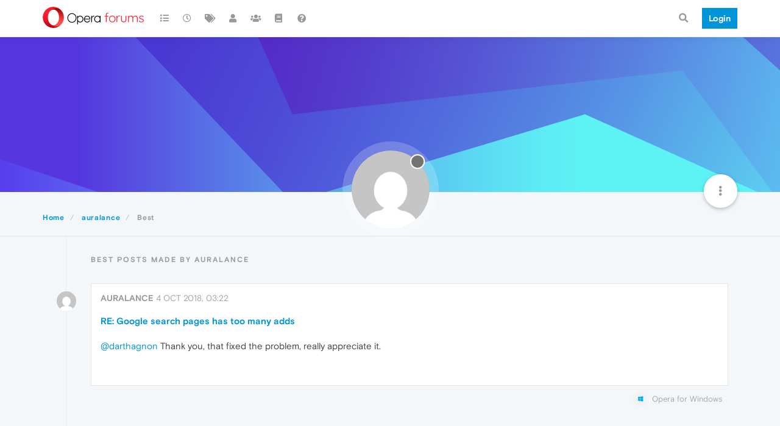

--- FILE ---
content_type: application/javascript
request_url: https://forums.opera.com/assets/src/client/account/posts.js?v=fbknpfpme90
body_size: 1184
content:
"use strict";define("forum/account/posts",["forum/account/header","forum/infinitescroll","hooks"],function(n,t,o){const e={};let i;let s=1;e.init=function(){n.init();$('[component="post/content"] img:not(.not-responsive)').addClass("img-responsive");e.handleInfiniteScroll("account/posts")};e.handleInfiniteScroll=function(n){i=n;s=ajaxify.data.pagination.currentPage;if(!config.usePagination){t.init(a)}};function a(n){if(n<0){return}const o=utils.params();s+=1;o.page=s;t.loadMoreXhr(o,function(n,t){if(n.posts&&n.posts.length){r(n.posts,t)}else{t()}})}function r(n,t){app.parseAndTranslate(i,"posts",{posts:n},function(e){$('[component="posts"]').append(e);e.find("img:not(.not-responsive)").addClass("img-responsive");e.find(".timeago").timeago();app.createUserTooltips(e);utils.makeNumbersHumanReadable(e.find(".human-readable-number"));o.fire("action:posts.loaded",{posts:n});t()})}return e});
//# sourceMappingURL=posts.js.map